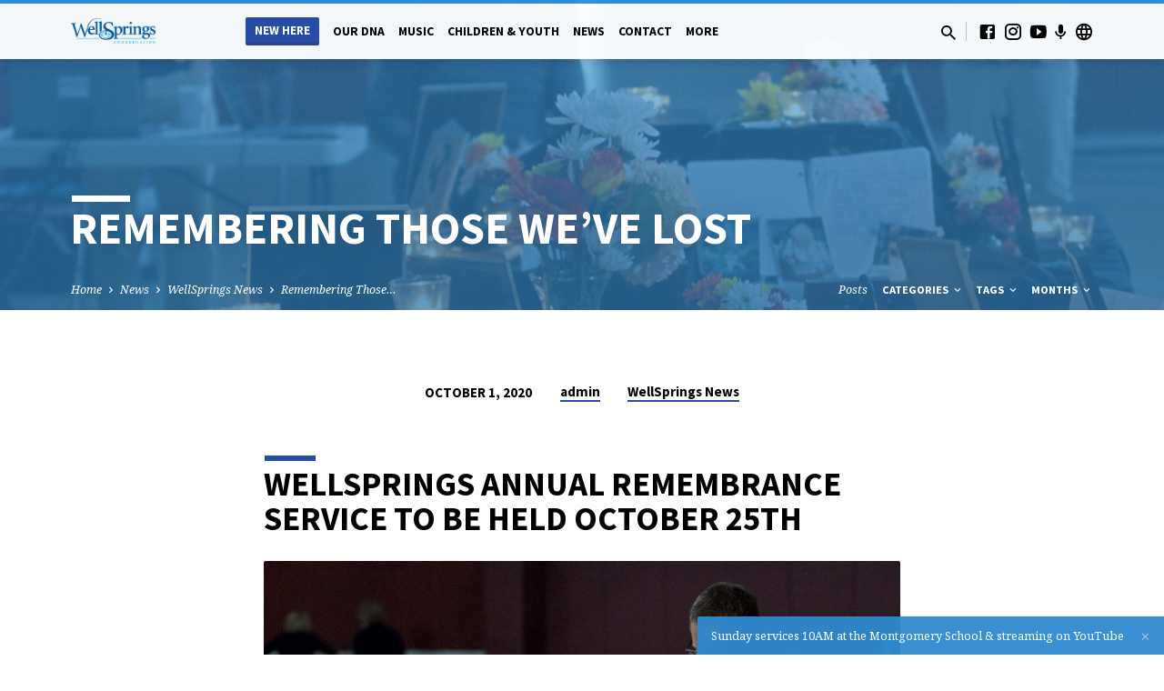

--- FILE ---
content_type: text/html; charset=UTF-8
request_url: https://www.wellspringsuu.org/new/remembering-those-weve-lost/
body_size: 12738
content:
<!DOCTYPE html>
<html class="no-js" lang="en-US">
<head>
<meta charset="UTF-8" />
<meta name="viewport" content="width=device-width, initial-scale=1">
<link rel="profile" href="https://gmpg.org/xfn/11">
<title>Remembering Those We&#8217;ve Lost &#8211; Wellsprings Congregation</title>
<meta name='robots' content='max-image-preview:large' />
	<style>img:is([sizes="auto" i], [sizes^="auto," i]) { contain-intrinsic-size: 3000px 1500px }</style>
	<link rel='dns-prefetch' href='//fonts.googleapis.com' />
<link rel="alternate" type="application/rss+xml" title="Wellsprings Congregation &raquo; Feed" href="https://www.wellspringsuu.org/new/feed/" />
<link rel="alternate" type="application/rss+xml" title="Wellsprings Congregation &raquo; Comments Feed" href="https://www.wellspringsuu.org/new/comments/feed/" />
<link rel="alternate" type="application/rss+xml" title="Wellsprings Congregation &raquo; Remembering Those We&#8217;ve Lost Comments Feed" href="https://www.wellspringsuu.org/new/remembering-those-weve-lost/feed/" />
<script type="text/javascript">
/* <![CDATA[ */
window._wpemojiSettings = {"baseUrl":"https:\/\/s.w.org\/images\/core\/emoji\/16.0.1\/72x72\/","ext":".png","svgUrl":"https:\/\/s.w.org\/images\/core\/emoji\/16.0.1\/svg\/","svgExt":".svg","source":{"concatemoji":"https:\/\/www.wellspringsuu.org\/new\/wp-includes\/js\/wp-emoji-release.min.js?ver=35e01e33ca4062a9e0ad171b96e4d532"}};
/*! This file is auto-generated */
!function(s,n){var o,i,e;function c(e){try{var t={supportTests:e,timestamp:(new Date).valueOf()};sessionStorage.setItem(o,JSON.stringify(t))}catch(e){}}function p(e,t,n){e.clearRect(0,0,e.canvas.width,e.canvas.height),e.fillText(t,0,0);var t=new Uint32Array(e.getImageData(0,0,e.canvas.width,e.canvas.height).data),a=(e.clearRect(0,0,e.canvas.width,e.canvas.height),e.fillText(n,0,0),new Uint32Array(e.getImageData(0,0,e.canvas.width,e.canvas.height).data));return t.every(function(e,t){return e===a[t]})}function u(e,t){e.clearRect(0,0,e.canvas.width,e.canvas.height),e.fillText(t,0,0);for(var n=e.getImageData(16,16,1,1),a=0;a<n.data.length;a++)if(0!==n.data[a])return!1;return!0}function f(e,t,n,a){switch(t){case"flag":return n(e,"\ud83c\udff3\ufe0f\u200d\u26a7\ufe0f","\ud83c\udff3\ufe0f\u200b\u26a7\ufe0f")?!1:!n(e,"\ud83c\udde8\ud83c\uddf6","\ud83c\udde8\u200b\ud83c\uddf6")&&!n(e,"\ud83c\udff4\udb40\udc67\udb40\udc62\udb40\udc65\udb40\udc6e\udb40\udc67\udb40\udc7f","\ud83c\udff4\u200b\udb40\udc67\u200b\udb40\udc62\u200b\udb40\udc65\u200b\udb40\udc6e\u200b\udb40\udc67\u200b\udb40\udc7f");case"emoji":return!a(e,"\ud83e\udedf")}return!1}function g(e,t,n,a){var r="undefined"!=typeof WorkerGlobalScope&&self instanceof WorkerGlobalScope?new OffscreenCanvas(300,150):s.createElement("canvas"),o=r.getContext("2d",{willReadFrequently:!0}),i=(o.textBaseline="top",o.font="600 32px Arial",{});return e.forEach(function(e){i[e]=t(o,e,n,a)}),i}function t(e){var t=s.createElement("script");t.src=e,t.defer=!0,s.head.appendChild(t)}"undefined"!=typeof Promise&&(o="wpEmojiSettingsSupports",i=["flag","emoji"],n.supports={everything:!0,everythingExceptFlag:!0},e=new Promise(function(e){s.addEventListener("DOMContentLoaded",e,{once:!0})}),new Promise(function(t){var n=function(){try{var e=JSON.parse(sessionStorage.getItem(o));if("object"==typeof e&&"number"==typeof e.timestamp&&(new Date).valueOf()<e.timestamp+604800&&"object"==typeof e.supportTests)return e.supportTests}catch(e){}return null}();if(!n){if("undefined"!=typeof Worker&&"undefined"!=typeof OffscreenCanvas&&"undefined"!=typeof URL&&URL.createObjectURL&&"undefined"!=typeof Blob)try{var e="postMessage("+g.toString()+"("+[JSON.stringify(i),f.toString(),p.toString(),u.toString()].join(",")+"));",a=new Blob([e],{type:"text/javascript"}),r=new Worker(URL.createObjectURL(a),{name:"wpTestEmojiSupports"});return void(r.onmessage=function(e){c(n=e.data),r.terminate(),t(n)})}catch(e){}c(n=g(i,f,p,u))}t(n)}).then(function(e){for(var t in e)n.supports[t]=e[t],n.supports.everything=n.supports.everything&&n.supports[t],"flag"!==t&&(n.supports.everythingExceptFlag=n.supports.everythingExceptFlag&&n.supports[t]);n.supports.everythingExceptFlag=n.supports.everythingExceptFlag&&!n.supports.flag,n.DOMReady=!1,n.readyCallback=function(){n.DOMReady=!0}}).then(function(){return e}).then(function(){var e;n.supports.everything||(n.readyCallback(),(e=n.source||{}).concatemoji?t(e.concatemoji):e.wpemoji&&e.twemoji&&(t(e.twemoji),t(e.wpemoji)))}))}((window,document),window._wpemojiSettings);
/* ]]> */
</script>
<style id='wp-emoji-styles-inline-css' type='text/css'>

	img.wp-smiley, img.emoji {
		display: inline !important;
		border: none !important;
		box-shadow: none !important;
		height: 1em !important;
		width: 1em !important;
		margin: 0 0.07em !important;
		vertical-align: -0.1em !important;
		background: none !important;
		padding: 0 !important;
	}
</style>
<link rel='stylesheet' id='wp-block-library-css' href='https://www.wellspringsuu.org/new/wp-includes/css/dist/block-library/style.min.css?ver=35e01e33ca4062a9e0ad171b96e4d532' type='text/css' media='all' />
<style id='classic-theme-styles-inline-css' type='text/css'>
/*! This file is auto-generated */
.wp-block-button__link{color:#fff;background-color:#32373c;border-radius:9999px;box-shadow:none;text-decoration:none;padding:calc(.667em + 2px) calc(1.333em + 2px);font-size:1.125em}.wp-block-file__button{background:#32373c;color:#fff;text-decoration:none}
</style>
<link rel='stylesheet' id='coblocks-frontend-css' href='https://www.wellspringsuu.org/new/wp-content/plugins/coblocks/dist/style-coblocks-1.css?ver=3.1.16' type='text/css' media='all' />
<link rel='stylesheet' id='coblocks-extensions-css' href='https://www.wellspringsuu.org/new/wp-content/plugins/coblocks/dist/style-coblocks-extensions.css?ver=3.1.16' type='text/css' media='all' />
<link rel='stylesheet' id='coblocks-animation-css' href='https://www.wellspringsuu.org/new/wp-content/plugins/coblocks/dist/style-coblocks-animation.css?ver=2677611078ee87eb3b1c' type='text/css' media='all' />
<link rel='stylesheet' id='font-awesome-css' href='https://www.wellspringsuu.org/new/wp-content/plugins/contact-widgets/assets/css/font-awesome.min.css?ver=4.7.0' type='text/css' media='all' />
<style id='global-styles-inline-css' type='text/css'>
:root{--wp--preset--aspect-ratio--square: 1;--wp--preset--aspect-ratio--4-3: 4/3;--wp--preset--aspect-ratio--3-4: 3/4;--wp--preset--aspect-ratio--3-2: 3/2;--wp--preset--aspect-ratio--2-3: 2/3;--wp--preset--aspect-ratio--16-9: 16/9;--wp--preset--aspect-ratio--9-16: 9/16;--wp--preset--color--black: #000000;--wp--preset--color--cyan-bluish-gray: #abb8c3;--wp--preset--color--white: #fff;--wp--preset--color--pale-pink: #f78da7;--wp--preset--color--vivid-red: #cf2e2e;--wp--preset--color--luminous-vivid-orange: #ff6900;--wp--preset--color--luminous-vivid-amber: #fcb900;--wp--preset--color--light-green-cyan: #7bdcb5;--wp--preset--color--vivid-green-cyan: #00d084;--wp--preset--color--pale-cyan-blue: #8ed1fc;--wp--preset--color--vivid-cyan-blue: #0693e3;--wp--preset--color--vivid-purple: #9b51e0;--wp--preset--color--main: #3395e0;--wp--preset--color--accent: #264ca5;--wp--preset--color--dark: #000;--wp--preset--color--light: #777;--wp--preset--color--light-bg: #f5f5f5;--wp--preset--gradient--vivid-cyan-blue-to-vivid-purple: linear-gradient(135deg,rgba(6,147,227,1) 0%,rgb(155,81,224) 100%);--wp--preset--gradient--light-green-cyan-to-vivid-green-cyan: linear-gradient(135deg,rgb(122,220,180) 0%,rgb(0,208,130) 100%);--wp--preset--gradient--luminous-vivid-amber-to-luminous-vivid-orange: linear-gradient(135deg,rgba(252,185,0,1) 0%,rgba(255,105,0,1) 100%);--wp--preset--gradient--luminous-vivid-orange-to-vivid-red: linear-gradient(135deg,rgba(255,105,0,1) 0%,rgb(207,46,46) 100%);--wp--preset--gradient--very-light-gray-to-cyan-bluish-gray: linear-gradient(135deg,rgb(238,238,238) 0%,rgb(169,184,195) 100%);--wp--preset--gradient--cool-to-warm-spectrum: linear-gradient(135deg,rgb(74,234,220) 0%,rgb(151,120,209) 20%,rgb(207,42,186) 40%,rgb(238,44,130) 60%,rgb(251,105,98) 80%,rgb(254,248,76) 100%);--wp--preset--gradient--blush-light-purple: linear-gradient(135deg,rgb(255,206,236) 0%,rgb(152,150,240) 100%);--wp--preset--gradient--blush-bordeaux: linear-gradient(135deg,rgb(254,205,165) 0%,rgb(254,45,45) 50%,rgb(107,0,62) 100%);--wp--preset--gradient--luminous-dusk: linear-gradient(135deg,rgb(255,203,112) 0%,rgb(199,81,192) 50%,rgb(65,88,208) 100%);--wp--preset--gradient--pale-ocean: linear-gradient(135deg,rgb(255,245,203) 0%,rgb(182,227,212) 50%,rgb(51,167,181) 100%);--wp--preset--gradient--electric-grass: linear-gradient(135deg,rgb(202,248,128) 0%,rgb(113,206,126) 100%);--wp--preset--gradient--midnight: linear-gradient(135deg,rgb(2,3,129) 0%,rgb(40,116,252) 100%);--wp--preset--font-size--small: 13px;--wp--preset--font-size--medium: 20px;--wp--preset--font-size--large: 36px;--wp--preset--font-size--x-large: 42px;--wp--preset--spacing--20: 0.44rem;--wp--preset--spacing--30: 0.67rem;--wp--preset--spacing--40: 1rem;--wp--preset--spacing--50: 1.5rem;--wp--preset--spacing--60: 2.25rem;--wp--preset--spacing--70: 3.38rem;--wp--preset--spacing--80: 5.06rem;--wp--preset--shadow--natural: 6px 6px 9px rgba(0, 0, 0, 0.2);--wp--preset--shadow--deep: 12px 12px 50px rgba(0, 0, 0, 0.4);--wp--preset--shadow--sharp: 6px 6px 0px rgba(0, 0, 0, 0.2);--wp--preset--shadow--outlined: 6px 6px 0px -3px rgba(255, 255, 255, 1), 6px 6px rgba(0, 0, 0, 1);--wp--preset--shadow--crisp: 6px 6px 0px rgba(0, 0, 0, 1);}:where(.is-layout-flex){gap: 0.5em;}:where(.is-layout-grid){gap: 0.5em;}body .is-layout-flex{display: flex;}.is-layout-flex{flex-wrap: wrap;align-items: center;}.is-layout-flex > :is(*, div){margin: 0;}body .is-layout-grid{display: grid;}.is-layout-grid > :is(*, div){margin: 0;}:where(.wp-block-columns.is-layout-flex){gap: 2em;}:where(.wp-block-columns.is-layout-grid){gap: 2em;}:where(.wp-block-post-template.is-layout-flex){gap: 1.25em;}:where(.wp-block-post-template.is-layout-grid){gap: 1.25em;}.has-black-color{color: var(--wp--preset--color--black) !important;}.has-cyan-bluish-gray-color{color: var(--wp--preset--color--cyan-bluish-gray) !important;}.has-white-color{color: var(--wp--preset--color--white) !important;}.has-pale-pink-color{color: var(--wp--preset--color--pale-pink) !important;}.has-vivid-red-color{color: var(--wp--preset--color--vivid-red) !important;}.has-luminous-vivid-orange-color{color: var(--wp--preset--color--luminous-vivid-orange) !important;}.has-luminous-vivid-amber-color{color: var(--wp--preset--color--luminous-vivid-amber) !important;}.has-light-green-cyan-color{color: var(--wp--preset--color--light-green-cyan) !important;}.has-vivid-green-cyan-color{color: var(--wp--preset--color--vivid-green-cyan) !important;}.has-pale-cyan-blue-color{color: var(--wp--preset--color--pale-cyan-blue) !important;}.has-vivid-cyan-blue-color{color: var(--wp--preset--color--vivid-cyan-blue) !important;}.has-vivid-purple-color{color: var(--wp--preset--color--vivid-purple) !important;}.has-black-background-color{background-color: var(--wp--preset--color--black) !important;}.has-cyan-bluish-gray-background-color{background-color: var(--wp--preset--color--cyan-bluish-gray) !important;}.has-white-background-color{background-color: var(--wp--preset--color--white) !important;}.has-pale-pink-background-color{background-color: var(--wp--preset--color--pale-pink) !important;}.has-vivid-red-background-color{background-color: var(--wp--preset--color--vivid-red) !important;}.has-luminous-vivid-orange-background-color{background-color: var(--wp--preset--color--luminous-vivid-orange) !important;}.has-luminous-vivid-amber-background-color{background-color: var(--wp--preset--color--luminous-vivid-amber) !important;}.has-light-green-cyan-background-color{background-color: var(--wp--preset--color--light-green-cyan) !important;}.has-vivid-green-cyan-background-color{background-color: var(--wp--preset--color--vivid-green-cyan) !important;}.has-pale-cyan-blue-background-color{background-color: var(--wp--preset--color--pale-cyan-blue) !important;}.has-vivid-cyan-blue-background-color{background-color: var(--wp--preset--color--vivid-cyan-blue) !important;}.has-vivid-purple-background-color{background-color: var(--wp--preset--color--vivid-purple) !important;}.has-black-border-color{border-color: var(--wp--preset--color--black) !important;}.has-cyan-bluish-gray-border-color{border-color: var(--wp--preset--color--cyan-bluish-gray) !important;}.has-white-border-color{border-color: var(--wp--preset--color--white) !important;}.has-pale-pink-border-color{border-color: var(--wp--preset--color--pale-pink) !important;}.has-vivid-red-border-color{border-color: var(--wp--preset--color--vivid-red) !important;}.has-luminous-vivid-orange-border-color{border-color: var(--wp--preset--color--luminous-vivid-orange) !important;}.has-luminous-vivid-amber-border-color{border-color: var(--wp--preset--color--luminous-vivid-amber) !important;}.has-light-green-cyan-border-color{border-color: var(--wp--preset--color--light-green-cyan) !important;}.has-vivid-green-cyan-border-color{border-color: var(--wp--preset--color--vivid-green-cyan) !important;}.has-pale-cyan-blue-border-color{border-color: var(--wp--preset--color--pale-cyan-blue) !important;}.has-vivid-cyan-blue-border-color{border-color: var(--wp--preset--color--vivid-cyan-blue) !important;}.has-vivid-purple-border-color{border-color: var(--wp--preset--color--vivid-purple) !important;}.has-vivid-cyan-blue-to-vivid-purple-gradient-background{background: var(--wp--preset--gradient--vivid-cyan-blue-to-vivid-purple) !important;}.has-light-green-cyan-to-vivid-green-cyan-gradient-background{background: var(--wp--preset--gradient--light-green-cyan-to-vivid-green-cyan) !important;}.has-luminous-vivid-amber-to-luminous-vivid-orange-gradient-background{background: var(--wp--preset--gradient--luminous-vivid-amber-to-luminous-vivid-orange) !important;}.has-luminous-vivid-orange-to-vivid-red-gradient-background{background: var(--wp--preset--gradient--luminous-vivid-orange-to-vivid-red) !important;}.has-very-light-gray-to-cyan-bluish-gray-gradient-background{background: var(--wp--preset--gradient--very-light-gray-to-cyan-bluish-gray) !important;}.has-cool-to-warm-spectrum-gradient-background{background: var(--wp--preset--gradient--cool-to-warm-spectrum) !important;}.has-blush-light-purple-gradient-background{background: var(--wp--preset--gradient--blush-light-purple) !important;}.has-blush-bordeaux-gradient-background{background: var(--wp--preset--gradient--blush-bordeaux) !important;}.has-luminous-dusk-gradient-background{background: var(--wp--preset--gradient--luminous-dusk) !important;}.has-pale-ocean-gradient-background{background: var(--wp--preset--gradient--pale-ocean) !important;}.has-electric-grass-gradient-background{background: var(--wp--preset--gradient--electric-grass) !important;}.has-midnight-gradient-background{background: var(--wp--preset--gradient--midnight) !important;}.has-small-font-size{font-size: var(--wp--preset--font-size--small) !important;}.has-medium-font-size{font-size: var(--wp--preset--font-size--medium) !important;}.has-large-font-size{font-size: var(--wp--preset--font-size--large) !important;}.has-x-large-font-size{font-size: var(--wp--preset--font-size--x-large) !important;}
:where(.wp-block-post-template.is-layout-flex){gap: 1.25em;}:where(.wp-block-post-template.is-layout-grid){gap: 1.25em;}
:where(.wp-block-columns.is-layout-flex){gap: 2em;}:where(.wp-block-columns.is-layout-grid){gap: 2em;}
:root :where(.wp-block-pullquote){font-size: 1.5em;line-height: 1.6;}
</style>
<link rel='stylesheet' id='ctct_form_styles-css' href='https://www.wellspringsuu.org/new/wp-content/plugins/constant-contact-forms/assets/css/style.css?ver=2.15.2' type='text/css' media='all' />
<link rel='stylesheet' id='wp-components-css' href='https://www.wellspringsuu.org/new/wp-includes/css/dist/components/style.min.css?ver=35e01e33ca4062a9e0ad171b96e4d532' type='text/css' media='all' />
<link rel='stylesheet' id='godaddy-styles-css' href='https://www.wellspringsuu.org/new/wp-content/plugins/coblocks/includes/Dependencies/GoDaddy/Styles/build/latest.css?ver=2.0.2' type='text/css' media='all' />
<link rel='stylesheet' id='saved-google-fonts-css' href='//fonts.googleapis.com/css?family=Source+Sans+Pro:300,400,600,700,300italic,400italic,600italic,700italic%7CNoto+Serif:400,700,400italic,700italic' type='text/css' media='all' />
<link rel='stylesheet' id='materialdesignicons-css' href='https://www.wellspringsuu.org/new/wp-content/themes/saved/css/materialdesignicons.min.css?ver=2.2.1' type='text/css' media='all' />
<link rel='stylesheet' id='saved-style-css' href='https://www.wellspringsuu.org/new/wp-content/themes/saved/style.css?ver=2.2.1' type='text/css' media='all' />
<script type="text/javascript" id="jquery-core-js-extra">
/* <![CDATA[ */
var appp_ajax_login = {"processing":"Logging in....","required":"Fields are required","error":"Error Logging in"};
/* ]]> */
</script>
<script type="text/javascript" src="https://www.wellspringsuu.org/new/wp-includes/js/jquery/jquery.min.js?ver=3.7.1" id="jquery-core-js"></script>
<script type="text/javascript" src="https://www.wellspringsuu.org/new/wp-includes/js/jquery/jquery-migrate.min.js?ver=3.4.1" id="jquery-migrate-js"></script>
<script type="text/javascript" id="ctfw-ie-unsupported-js-extra">
/* <![CDATA[ */
var ctfw_ie_unsupported = {"default_version":"7","min_version":"5","max_version":"9","version":"9","message":"You are using an outdated version of Internet Explorer. Please upgrade your browser to use this site.","redirect_url":"https:\/\/browsehappy.com\/"};
/* ]]> */
</script>
<script type="text/javascript" src="https://www.wellspringsuu.org/new/wp-content/themes/saved/framework/js/ie-unsupported.js?ver=2.2.1" id="ctfw-ie-unsupported-js"></script>
<script type="text/javascript" src="https://www.wellspringsuu.org/new/wp-content/themes/saved/framework/js/jquery.fitvids.js?ver=2.2.1" id="fitvids-js"></script>
<script type="text/javascript" id="ctfw-responsive-embeds-js-extra">
/* <![CDATA[ */
var ctfw_responsive_embeds = {"wp_responsive_embeds":"1"};
/* ]]> */
</script>
<script type="text/javascript" src="https://www.wellspringsuu.org/new/wp-content/themes/saved/framework/js/responsive-embeds.js?ver=2.2.1" id="ctfw-responsive-embeds-js"></script>
<script type="text/javascript" src="https://www.wellspringsuu.org/new/wp-content/themes/saved/js/lib/superfish.modified.js?ver=2.2.1" id="superfish-js"></script>
<script type="text/javascript" src="https://www.wellspringsuu.org/new/wp-content/themes/saved/js/lib/supersubs.js?ver=2.2.1" id="supersubs-js"></script>
<script type="text/javascript" src="https://www.wellspringsuu.org/new/wp-content/themes/saved/js/lib/jquery.meanmenu.modified.js?ver=2.2.1" id="jquery-meanmenu-js"></script>
<script type="text/javascript" src="https://www.wellspringsuu.org/new/wp-content/themes/saved/js/lib/js.cookie.min.js?ver=2.2.1" id="js-cookie-js"></script>
<script type="text/javascript" src="https://www.wellspringsuu.org/new/wp-content/themes/saved/js/lib/jquery.waitforimages.min.js?ver=2.2.1" id="jquery-waitforimages-js"></script>
<script type="text/javascript" src="https://www.wellspringsuu.org/new/wp-content/themes/saved/js/lib/jquery.smooth-scroll.min.js?ver=2.2.1" id="jquery-smooth-scroll-js"></script>
<script type="text/javascript" src="https://www.wellspringsuu.org/new/wp-content/themes/saved/js/lib/jquery.dropdown.min.js?ver=2.2.1" id="jquery-dropdown-js"></script>
<script type="text/javascript" src="https://www.wellspringsuu.org/new/wp-content/themes/saved/js/lib/jquery.matchHeight-min.js?ver=2.2.1" id="jquery-matchHeight-js"></script>
<script type="text/javascript" src="https://www.wellspringsuu.org/new/wp-content/themes/saved/js/lib/scrollreveal.min.js?ver=2.2.1" id="scrollreveal-js"></script>
<script type="text/javascript" id="saved-main-js-extra">
/* <![CDATA[ */
var saved_main = {"site_path":"\/new\/","home_url":"https:\/\/www.wellspringsuu.org\/new","theme_url":"https:\/\/www.wellspringsuu.org\/new\/wp-content\/themes\/saved","is_ssl":"1","mobile_menu_close":"saved-icon saved-icon-mobile-menu-close mdi mdi-close","scroll_animations":"1","comment_name_required":"","comment_email_required":"","comment_name_error_required":"Required","comment_email_error_required":"Required","comment_email_error_invalid":"Invalid Email","comment_url_error_invalid":"Invalid URL","comment_message_error_required":"Comment Required"};
/* ]]> */
</script>
<script type="text/javascript" src="https://www.wellspringsuu.org/new/wp-content/themes/saved/js/main.js?ver=2.2.1" id="saved-main-js"></script>
<script type="text/javascript" src="https://www.wellspringsuu.org/new/wp-content/plugins/apppresser/js/no-app.js?ver=4.5.2" id="appp-no-app-js"></script>
<link rel="https://api.w.org/" href="https://www.wellspringsuu.org/new/wp-json/" /><link rel="alternate" title="JSON" type="application/json" href="https://www.wellspringsuu.org/new/wp-json/wp/v2/posts/4274" /><link rel="EditURI" type="application/rsd+xml" title="RSD" href="https://www.wellspringsuu.org/new/xmlrpc.php?rsd" />
<link rel="canonical" href="https://www.wellspringsuu.org/new/remembering-those-weve-lost/" />
<link rel="alternate" title="oEmbed (JSON)" type="application/json+oembed" href="https://www.wellspringsuu.org/new/wp-json/oembed/1.0/embed?url=https%3A%2F%2Fwww.wellspringsuu.org%2Fnew%2Fremembering-those-weve-lost%2F" />
<link rel="alternate" title="oEmbed (XML)" type="text/xml+oembed" href="https://www.wellspringsuu.org/new/wp-json/oembed/1.0/embed?url=https%3A%2F%2Fwww.wellspringsuu.org%2Fnew%2Fremembering-those-weve-lost%2F&#038;format=xml" />

<style type="text/css">.has-main-background-color,p.has-main-background-color { background-color: #3395e0; }.has-main-color,p.has-main-color { color: #3395e0; }.has-accent-background-color,p.has-accent-background-color { background-color: #264ca5; }.has-accent-color,p.has-accent-color { color: #264ca5; }.has-dark-background-color,p.has-dark-background-color { background-color: #000; }.has-dark-color,p.has-dark-color { color: #000; }.has-light-background-color,p.has-light-background-color { background-color: #777; }.has-light-color,p.has-light-color { color: #777; }.has-light-bg-background-color,p.has-light-bg-background-color { background-color: #f5f5f5; }.has-light-bg-color,p.has-light-bg-color { color: #f5f5f5; }.has-white-background-color,p.has-white-background-color { background-color: #fff; }.has-white-color,p.has-white-color { color: #fff; }</style>

<style type="text/css">
#saved-logo-text {
	font-family: 'Source Sans Pro', Arial, Helvetica, sans-serif;
}

.saved-entry-content h1, .saved-entry-content h2, .saved-entry-content h3, .saved-entry-content h4, .saved-entry-content h5, .saved-entry-content h6, .saved-entry-content .saved-h1, .saved-entry-content .saved-h2, .saved-entry-content .saved-h3, .saved-entry-content .saved-h4, .saved-entry-content .saved-h5, .saved-entry-content .saved-h6, .saved-widget .saved-entry-compact-header h3, .mce-content-body h1, .mce-content-body h2, .mce-content-body h3, .mce-content-body h4, .mce-content-body h5, .mce-content-body h6, .textwidget h1, .textwidget h2, .textwidget h3, .textwidget h4, .textwidget h5, .textwidget h6, .saved-bg-section-content h1, .saved-bg-section-content h2, #saved-banner-title div, .saved-widget-title, .saved-caption-image-title, #saved-comments-title, #reply-title, .saved-nav-block-title, .has-drop-cap:not(:focus):first-letter, .saved-entry-content h1, .saved-entry-content h2, .saved-entry-content h3, .saved-entry-content h4, .saved-entry-content h5, .saved-entry-content h6, .saved-entry-content .saved-h1, .saved-entry-content .saved-h2, .saved-entry-content .saved-h3, .saved-entry-content .saved-h4, .saved-entry-content .saved-h5, .saved-entry-content .saved-h6, .mce-content-body h1, .mce-content-body h2, .mce-content-body h3, .mce-content-body h4, .mce-content-body h5, .mce-content-body h6 {
	font-family: 'Source Sans Pro', Arial, Helvetica, sans-serif;
}

#saved-header-menu-content, .mean-container .mean-nav, #saved-header-bottom, .jq-dropdown, #saved-footer-menu, .saved-pagination, .saved-comment-title, .wp-block-latest-comments__comment-author, .saved-entry-full-content a:not(.saved-icon), .saved-entry-full-meta a:not(.saved-icon), .saved-entry-full-footer a, .saved-comment-content a, .saved-map-section a, #respond a, .textwidget a, .widget_ctfw-giving a, .widget_mc4wp_form_widget a, .saved-entry-full-meta-second-line a, #saved-map-section-date .saved-map-section-item-note a, .widget_rss li a, .saved-entry-short-title, .saved-entry-short-title a, .saved-colored-section-title, .saved-entry-compact-right h3, .saved-entry-compact-right h3 a, .saved-sticky-item, .saved-bg-section-text a, .saved-image-section-text a, #saved-sticky-content-custom-content a, .mce-content-body a, .saved-nav-left-right a, select, .saved-button, .saved-buttons-list a, .saved-menu-button > a, input[type=submit], .widget_tag_cloud a, .wp-block-file .wp-block-file__button, .widget_categories > ul, .widget_ctfw-categories > ul, .widget_ctfw-archives > ul, .widget_ctfw-galleries > ul, .widget_recent_entries > ul, .widget_archive > ul, .widget_meta > ul, .widget_pages > ul, .widget_links > ul, .widget_nav_menu ul.menu, .widget_calendar #wp-calendar nav span, .wp-block-calendar #wp-calendar nav span, .saved-entry-compact-image time, .saved-entry-short-label, .saved-colored-section-label, .saved-sticky-item-date, #saved-map-section-address, .saved-entry-full-date, .saved-entry-full-meta-bold, #saved-map-section-date .saved-map-section-item-text, .widget_calendar #wp-calendar caption, .widget_calendar #wp-calendar th, .saved-calendar-table-header-content, .wp-block-calendar #wp-calendar caption, .wp-block-calendar #wp-calendar th, dt, .saved-entry-content th, .mce-content-body th, blockquote cite, #respond label:not(.error):not([for=wp-comment-cookies-consent]), .wp-block-table tr:first-of-type strong, .wp-block-search__label {
	font-family: 'Source Sans Pro', Arial, Helvetica, sans-serif;
}

body, #cancel-comment-reply-link, .saved-entry-short-meta a:not(.saved-icon), .saved-entry-content-short a, .ctfw-breadcrumbs, .saved-caption-image-description, .saved-entry-full-meta-second-line, #saved-header-archives-section-name, .saved-comment-title span, #saved-calendar-title-category, #saved-header-search-mobile input[type=text], .saved-entry-full-content .saved-sermon-index-list li li a:not(.saved-icon), pre.wp-block-verse {
	font-family: 'Noto Serif', Georgia, 'Bitstream Vera Serif', 'Times New Roman', Times, serif;
}

 {
	background-color: #3395e0;
}

.saved-color-main-bg, .sf-menu ul, .saved-calendar-table-header, .saved-calendar-table-top, .saved-calendar-table-header-row, .mean-container .mean-nav, .jq-dropdown .jq-dropdown-menu, .jq-dropdown .jq-dropdown-panel, .tooltipster-sidetip.saved-tooltipster .tooltipster-box, .saved-entry-compact-image time, .saved-entry-short-label, #saved-sticky, .has-main-background-color, p.has-main-background-color {
	background-color: rgba(51, 149, 224, 0.95);
}

.saved-calendar-table-header {
	border-color: #3395e0 !important;
}

#saved-header-top.saved-header-has-line, .saved-calendar-table-header {
	border-color: rgba(51, 149, 224, 0.95);
}

#saved-logo-text, #saved-logo-text a, .mean-container .mean-nav ul li a.mean-expand, .has-main-color, p.has-main-color {
	color: #3395e0 !important;
}

a, a:hover, #saved-header-menu-content > li:hover > a, #saved-map-section-list a:hover, #saved-header-search a:hover, #saved-header-search-opened .saved-search-button, #saved-header-icons a:hover, .saved-entry-short-icons .saved-icon:hover, .saved-entry-compact-icons .saved-icon:hover, .saved-entry-full-meta a:hover, #saved-calendar-remove-category a:hover, #saved-calendar-header-right a, .mean-container .saved-icon-mobile-menu-close, #saved-map-section-marker .saved-icon, .saved-entry-full-content .saved-entry-short-meta a:hover, .saved-entry-full-meta > li a.mdi:hover, .widget_search .saved-search-button:hover, #respond a:hover {
	color: #264ca5;
}

.saved-entry-content a:hover:not(.saved-button):not(.wp-block-file__button), .saved-entry-compact-right a:hover, .saved-entry-full-meta a:hover, .saved-button.saved-button-light:hover, .saved-buttons-list a.saved-button-light:hover, .saved-button:hover, .saved-buttons-list a:hover, input[type=submit]:hover, .widget_tag_cloud a:hover, .saved-nav-left-right a:hover, .wp-block-file .wp-block-file__button:hover, .has-accent-color, p.has-accent-color {
	color: #264ca5 !important;
}

.saved-entry-short-title a, .saved-entry-compact-right h3 a, .saved-entry-full-content a:not(.saved-button):not(.saved-button-light):not(.wp-block-file__button), .saved-entry-full-meta a:not(.saved-button), .saved-entry-full-footer a:not(.saved-button), .saved-comments a:not(.saved-button), .saved-map-section a:not(.saved-button), #respond a:not(.saved-button), .saved-compact-content a:not(.saved-button), .textwidget a:not(.saved-button), .widget_ctfw-giving a, .widget_mc4wp_form_widget a, .saved-image-section-text a, .mce-content-body a, .saved-entry-content h1::before, .saved-entry-content h2::before, .saved-entry-content h3::before, .saved-entry-content h4::before, .saved-entry-content h5::before, .saved-entry-content h6::before, .saved-entry-content .saved-h1::before, .saved-entry-content .saved-h2::before, .saved-entry-content .saved-h3::before, .saved-entry-content .saved-h4::before, .saved-entry-content .saved-h5::before, .saved-entry-content .saved-h6::before, .mce-content-body h1::before, .mce-content-body h2::before, .mce-content-body h3::before, .mce-content-body h4::before, .mce-content-body h5::before, .mce-content-body h6::before, .saved-widget-title::before, #saved-comments-title::before, #reply-title::before, .saved-nav-block-title::before, .saved-entry-full-meta-label::before, dt::before, .saved-entry-content th::before, .mce-content-body th::before, #saved-map-section-address::before, #saved-header-search input[type=text]:focus, input:focus, textarea:focus {
	border-color: #264ca5;
}

 {
	border-left-color: #264ca5;
}

.saved-button, .saved-buttons-list a, .saved-menu-button > a, input[type=submit], .widget_tag_cloud a, .saved-nav-left-right a, .wp-block-file .wp-block-file__button, .has-accent-background-color, p.has-accent-background-color {
	background-color: #264ca5;
}
</style>
<script type="text/javascript">

jQuery( 'html' )
 	.removeClass( 'no-js' )
 	.addClass( 'js' );

</script>
<link rel="icon" href="https://www.wellspringsuu.org/new/wp-content/uploads/2019/12/cropped-WSlogo-150x150.png" sizes="32x32" />
<link rel="icon" href="https://www.wellspringsuu.org/new/wp-content/uploads/2019/12/cropped-WSlogo-300x300.png" sizes="192x192" />
<link rel="apple-touch-icon" href="https://www.wellspringsuu.org/new/wp-content/uploads/2019/12/cropped-WSlogo-300x300.png" />
<meta name="msapplication-TileImage" content="https://www.wellspringsuu.org/new/wp-content/uploads/2019/12/cropped-WSlogo-300x300.png" />
</head>
<body data-rsssl=1 class="wp-singular post-template-default single single-post postid-4274 single-format-standard wp-embed-responsive wp-theme-saved ctct-saved ctfw-no-loop-multiple saved-logo-font-source-sans-pro saved-heading-font-source-sans-pro saved-nav-font-source-sans-pro saved-body-font-noto-serif saved-has-logo-image saved-has-uppercase saved-has-heading-accents saved-content-width-700">

<header id="saved-header">

	
<div id="saved-header-top" class="saved-header-has-line saved-header-has-search saved-header-has-icons">

	<div>

		<div id="saved-header-top-bg"></div>

		<div id="saved-header-top-container" class="saved-centered-large">

			<div id="saved-header-top-inner">

				
<div id="saved-logo">

	<div id="saved-logo-content">

		
			
			<div id="saved-logo-image">

				<a href="https://www.wellspringsuu.org/new/" style="max-width:95px;max-height:30px">

					<img src="https://www.wellspringsuu.org/new/wp-content/uploads/2019/10/WellSprings-Logo-from-Original-EPS-01.png" alt="Wellsprings Congregation" id="saved-logo-regular" width="95" height="30">

					
				</a>

			</div>

		
	</div>

</div>

				<nav id="saved-header-menu">

					<div id="saved-header-menu-inner">

						<ul id="saved-header-menu-content" class="sf-menu"><li id="menu-item-2711" class="saved-menu-button menu-item menu-item-type-post_type menu-item-object-page menu-item-has-children menu-item-2711"><a href="https://www.wellspringsuu.org/new/new-here/">New Here</a>
<ul class="sub-menu">
	<li id="menu-item-2716" class="menu-item menu-item-type-post_type menu-item-object-page menu-item-2716"><a href="https://www.wellspringsuu.org/new/new-here/about-2/">About Us</a></li>
	<li id="menu-item-2638" class="menu-item menu-item-type-post_type menu-item-object-page menu-item-2638"><a href="https://www.wellspringsuu.org/new/new-here/sunday-services/">Sunday Services</a></li>
	<li id="menu-item-2718" class="menu-item menu-item-type-post_type menu-item-object-page menu-item-2718"><a href="https://www.wellspringsuu.org/new/new-here/what-to-expect/">What to Expect</a></li>
	<li id="menu-item-2791" class="menu-item menu-item-type-post_type menu-item-object-page menu-item-2791"><a href="https://www.wellspringsuu.org/new/new-here/beliefs/">What We Believe</a></li>
	<li id="menu-item-3352" class="menu-item menu-item-type-custom menu-item-object-custom menu-item-3352"><a href="https://www.wellspringsuu.org/new/new-here/meet-our-team/">Meet Our Team</a></li>
	<li id="menu-item-5786" class="menu-item menu-item-type-post_type menu-item-object-page menu-item-5786"><a href="https://www.wellspringsuu.org/new/?page_id=4774">New Member Information</a></li>
</ul>
</li>
<li id="menu-item-237" class="menu-item menu-item-type-post_type menu-item-object-page menu-item-237"><a href="https://www.wellspringsuu.org/new/new-here/beliefs/">Our DNA</a></li>
<li id="menu-item-2590" class="menu-item menu-item-type-post_type menu-item-object-page menu-item-2590"><a href="https://www.wellspringsuu.org/new/music/">Music</a></li>
<li id="menu-item-167" class="menu-item menu-item-type-post_type menu-item-object-page menu-item-167"><a href="https://www.wellspringsuu.org/new/youth/">Children &#038; Youth</a></li>
<li id="menu-item-166" class="menu-item menu-item-type-post_type menu-item-object-page current_page_parent menu-item-166"><a href="https://www.wellspringsuu.org/new/news/">News</a></li>
<li id="menu-item-171" class="menu-item menu-item-type-post_type menu-item-object-page menu-item-171"><a href="https://www.wellspringsuu.org/new/contact/">Contact</a></li>
<li id="menu-item-2712" class="menu-item menu-item-type-post_type menu-item-object-page menu-item-has-children menu-item-2712"><a href="https://www.wellspringsuu.org/new/more/">More</a>
<ul class="sub-menu">
	<li id="menu-item-8996" class="menu-item menu-item-type-post_type menu-item-object-page menu-item-8996"><a href="https://www.wellspringsuu.org/new/more/connection-hub/">Connection Hub</a></li>
	<li id="menu-item-2719" class="menu-item menu-item-type-post_type menu-item-object-page menu-item-2719"><a href="https://www.wellspringsuu.org/new/more/events-calendar/">Calendar</a></li>
	<li id="menu-item-3085" class="menu-item menu-item-type-post_type menu-item-object-page menu-item-3085"><a href="https://www.wellspringsuu.org/new/more/connect/">Get Connected</a></li>
	<li id="menu-item-3543" class="menu-item menu-item-type-custom menu-item-object-custom menu-item-3543"><a href="https://www.youtube.com/@WellSpringsCongregation">Watch Online</a></li>
	<li id="menu-item-2586" class="menu-item menu-item-type-post_type menu-item-object-page menu-item-2586"><a href="https://www.wellspringsuu.org/new/more/ministries/">Ministries &#038; Teams</a></li>
	<li id="menu-item-2989" class="menu-item menu-item-type-post_type menu-item-object-page menu-item-2989"><a href="https://www.wellspringsuu.org/new/more/giving/">Support WellSprings</a></li>
</ul>
</li>
</ul>
					</div>

				</nav>

				
					<div id="saved-header-search" role="search">

						<div id="saved-header-search-opened">

							
<div class="saved-search-form">

	<form method="get" action="https://www.wellspringsuu.org/new/">

		<label class="screen-reader-text">Search</label>

		<div class="saved-search-field">
			<input type="text" name="s" aria-label="Search">
		</div>

				<a href="#" onClick="jQuery( this ).parent( 'form' ).trigger('submit'); return false;" class="saved-search-button saved-icon saved-icon-search-button mdi mdi-magnify" title="Search"></a>

	</form>

</div>

							<a href="#" id="saved-header-search-close" class="saved-icon saved-icon-search-cancel mdi mdi-close" title="Close Search"></a>

						</div>

						<div id="saved-header-search-closed">
							<a href="#" id="saved-header-search-open" class="saved-icon saved-icon-search-button mdi mdi-magnify" title="Open Search"></a>
						</div>

					</div>

				
				
					<div id="saved-header-icons-divider">
						<div id="saved-header-icons-divider-line"></div>
					</div>

				
				
					<div id="saved-header-icons">
						<ul class="saved-list-icons">
	<li><a href="https://www.facebook.com/WellSpringsCongregation/" class="mdi mdi-facebook-box" title="Facebook" target="_blank" rel="noopener noreferrer"></a></li>
	<li><a href="https://www.instagram.com/wellspringscongregation/?hl=en" class="mdi mdi-instagram" title="Instagram" target="_blank" rel="noopener noreferrer"></a></li>
	<li><a href="https://www.youtube.com/channel/UCf2z6XN1T7XNmz9BjUyh_ag" class="mdi mdi-youtube-play" title="YouTube" target="_blank" rel="noopener noreferrer"></a></li>
	<li><a href="https://podcasts.apple.com/us/podcast/wellsprings-congregation/id214241746" class="mdi mdi-microphone" title="Podcast" target="_blank" rel="noopener noreferrer"></a></li>
	<li><a href="https://onrealm.org/wellsprings/" class="mdi mdi-web" title="onrealm.org" target="_blank" rel="noopener noreferrer"></a></li>
</ul>					</div>

				
				<div id="saved-header-mobile-menu"></div>

			</div>

		</div>

	</div>

</div>

	
<div id="saved-banner" class="saved-color-main-bg saved-banner-title-length-30 saved-has-header-image saved-has-header-title saved-has-breadcrumbs saved-has-header-archives saved-has-header-bottom">

	
		<div id="saved-banner-image" style="opacity: 0.4; background-image: url(https://www.wellspringsuu.org/new/wp-content/uploads/2020/10/20191020_d7000_337-1600x400.jpg);">

			<div id="saved-banner-image-brightness" style="opacity: 0.1;"></div>

			<div class="saved-banner-image-gradient"></div>

		</div>

	
	<div id="saved-banner-inner" class="saved-centered-large">

		
		<div id="saved-banner-title">
						<div class="saved-h1">Remembering Those We&#8217;ve Lost</div>
		</div>

	</div>

	
		<div id="saved-header-bottom">

			<div id="saved-header-bottom-inner" class="saved-centered-large saved-clearfix">

				<div class="ctfw-breadcrumbs"><a href="https://www.wellspringsuu.org/new/">Home</a> <span class="saved-breadcrumb-separator saved-icon saved-icon-breadcrumb-separator mdi mdi-chevron-right"></span> <a href="https://www.wellspringsuu.org/new/news/">News</a> <span class="saved-breadcrumb-separator saved-icon saved-icon-breadcrumb-separator mdi mdi-chevron-right"></span> <a href="https://www.wellspringsuu.org/new/category/wellsprings-news/">WellSprings News</a> <span class="saved-breadcrumb-separator saved-icon saved-icon-breadcrumb-separator mdi mdi-chevron-right"></span> <a href="https://www.wellspringsuu.org/new/remembering-those-weve-lost/">Remembering Those&hellip;</a></div>
				
					<ul id="saved-header-archives">

						<li id="saved-header-archives-section-name" class="saved-header-archive-top">

							
															Posts							
						</li>

						
							
								<li class="saved-header-archive-top">

									<a href="#" class="saved-header-archive-top-name">
										Categories										<span class="saved-icon saved-icon-archive-dropdown mdi mdi-chevron-down"></span>
									</a>

									<div id="saved-header-category-dropdown" class="saved-header-archive-dropdown jq-dropdown">

			  							<div class="jq-dropdown-panel">

											<ul class="saved-header-archive-list">

												
													<li>

														<a href="https://www.wellspringsuu.org/new/category/community/" title="Community">Community</a>

																													<span class="saved-header-archive-dropdown-count">62</span>
														
													</li>

												
													<li>

														<a href="https://www.wellspringsuu.org/new/category/ministriesandteams/" title="Ministries &amp; Teams">Ministries &amp; Teams</a>

																													<span class="saved-header-archive-dropdown-count">117</span>
														
													</li>

												
													<li>

														<a href="https://www.wellspringsuu.org/new/category/soulbites/" title="SoulBites">SoulBites</a>

																													<span class="saved-header-archive-dropdown-count">1</span>
														
													</li>

												
													<li>

														<a href="https://www.wellspringsuu.org/new/category/springboards/" title="SpringBoards">SpringBoards</a>

																													<span class="saved-header-archive-dropdown-count">1</span>
														
													</li>

												
													<li>

														<a href="https://www.wellspringsuu.org/new/category/uncategorized/" title="Uncategorized">Uncategorized</a>

																													<span class="saved-header-archive-dropdown-count">3</span>
														
													</li>

												
													<li>

														<a href="https://www.wellspringsuu.org/new/category/wellsprings-news/" title="WellSprings News">WellSprings News</a>

																													<span class="saved-header-archive-dropdown-count">143</span>
														
													</li>

												
												
											</ul>

										</div>

									</div>

								</li>

							
						
							
								<li class="saved-header-archive-top">

									<a href="#" class="saved-header-archive-top-name">
										Tags										<span class="saved-icon saved-icon-archive-dropdown mdi mdi-chevron-down"></span>
									</a>

									<div id="saved-header-post-tag-dropdown" class="saved-header-archive-dropdown jq-dropdown">

			  							<div class="jq-dropdown-panel">

											<ul class="saved-header-archive-list">

												
													<li>

														<a href="https://www.wellspringsuu.org/new/tag/sd/" title="Spiritual Development Ministry">Spiritual Development Ministry</a>

																													<span class="saved-header-archive-dropdown-count">46</span>
														
													</li>

												
													<li>

														<a href="https://www.wellspringsuu.org/new/tag/bot/" title="Board of Trustees">Board of Trustees</a>

																													<span class="saved-header-archive-dropdown-count">43</span>
														
													</li>

												
													<li>

														<a href="https://www.wellspringsuu.org/new/tag/wl/" title="Worship Leaders Team">Worship Leaders Team</a>

																													<span class="saved-header-archive-dropdown-count">38</span>
														
													</li>

												
													<li>

														<a href="https://www.wellspringsuu.org/new/tag/covid-19/" title="Covid-19">Covid-19</a>

																													<span class="saved-header-archive-dropdown-count">37</span>
														
													</li>

												
													<li>

														<a href="https://www.wellspringsuu.org/new/tag/youthspirit/" title="YouthSpirit">YouthSpirit</a>

																													<span class="saved-header-archive-dropdown-count">29</span>
														
													</li>

												
													<li>

														<a href="https://www.wellspringsuu.org/new/tag/staff/" title="Staff Team">Staff Team</a>

																													<span class="saved-header-archive-dropdown-count">27</span>
														
													</li>

												
													<li>

														<a href="https://www.wellspringsuu.org/new/tag/hw/" title="HeartWorks Team">HeartWorks Team</a>

																													<span class="saved-header-archive-dropdown-count">24</span>
														
													</li>

												
													<li>

														<a href="https://www.wellspringsuu.org/new/tag/stewardship-ministry/" title="Stewardship Ministry">Stewardship Ministry</a>

																													<span class="saved-header-archive-dropdown-count">20</span>
														
													</li>

												
													<li>

														<a href="https://www.wellspringsuu.org/new/tag/yb/" title="YouthBridge Ministry">YouthBridge Ministry</a>

																													<span class="saved-header-archive-dropdown-count">19</span>
														
													</li>

												
													<li>

														<a href="https://www.wellspringsuu.org/new/tag/jw/" title="JusticeWorks Team">JusticeWorks Team</a>

																													<span class="saved-header-archive-dropdown-count">16</span>
														
													</li>

												
													<li>

														<a href="https://www.wellspringsuu.org/new/tag/smallgroups/" title="Small Groups Team">Small Groups Team</a>

																													<span class="saved-header-archive-dropdown-count">14</span>
														
													</li>

												
													<li>

														<a href="https://www.wellspringsuu.org/new/tag/bt/" title="Belonging Team">Belonging Team</a>

																													<span class="saved-header-archive-dropdown-count">14</span>
														
													</li>

												
												
											</ul>

										</div>

									</div>

								</li>

							
						
							
								<li class="saved-header-archive-top">

									<a href="#" class="saved-header-archive-top-name">
										Months										<span class="saved-icon saved-icon-archive-dropdown mdi mdi-chevron-down"></span>
									</a>

									<div id="saved-header-months-dropdown" class="saved-header-archive-dropdown jq-dropdown jq-dropdown-anchor-right">

			  							<div class="jq-dropdown-panel">

											<ul class="saved-header-archive-list">

												
													<li>

														<a href="https://www.wellspringsuu.org/new/2026/01/" title="January 2026">January 2026</a>

																													<span class="saved-header-archive-dropdown-count">1</span>
														
													</li>

												
													<li>

														<a href="https://www.wellspringsuu.org/new/2025/12/" title="December 2025">December 2025</a>

																													<span class="saved-header-archive-dropdown-count">1</span>
														
													</li>

												
													<li>

														<a href="https://www.wellspringsuu.org/new/2025/11/" title="November 2025">November 2025</a>

																													<span class="saved-header-archive-dropdown-count">1</span>
														
													</li>

												
													<li>

														<a href="https://www.wellspringsuu.org/new/2025/09/" title="September 2025">September 2025</a>

																													<span class="saved-header-archive-dropdown-count">3</span>
														
													</li>

												
													<li>

														<a href="https://www.wellspringsuu.org/new/2025/08/" title="August 2025">August 2025</a>

																													<span class="saved-header-archive-dropdown-count">1</span>
														
													</li>

												
													<li>

														<a href="https://www.wellspringsuu.org/new/2025/07/" title="July 2025">July 2025</a>

																													<span class="saved-header-archive-dropdown-count">2</span>
														
													</li>

												
													<li>

														<a href="https://www.wellspringsuu.org/new/2025/06/" title="June 2025">June 2025</a>

																													<span class="saved-header-archive-dropdown-count">7</span>
														
													</li>

												
													<li>

														<a href="https://www.wellspringsuu.org/new/2025/05/" title="May 2025">May 2025</a>

																													<span class="saved-header-archive-dropdown-count">1</span>
														
													</li>

												
													<li>

														<a href="https://www.wellspringsuu.org/new/2025/04/" title="April 2025">April 2025</a>

																													<span class="saved-header-archive-dropdown-count">3</span>
														
													</li>

												
													<li>

														<a href="https://www.wellspringsuu.org/new/2025/03/" title="March 2025">March 2025</a>

																													<span class="saved-header-archive-dropdown-count">1</span>
														
													</li>

												
													<li>

														<a href="https://www.wellspringsuu.org/new/2024/12/" title="December 2024">December 2024</a>

																													<span class="saved-header-archive-dropdown-count">2</span>
														
													</li>

												
													<li>

														<a href="https://www.wellspringsuu.org/new/2024/11/" title="November 2024">November 2024</a>

																													<span class="saved-header-archive-dropdown-count">3</span>
														
													</li>

												
												
											</ul>

										</div>

									</div>

								</li>

							
						
					</ul>

				
			</div>

		</div>

	
</div>

</header>

<main id="saved-content">

	<div id="saved-content-inner">

		
		

	
		
			
<article id="post-4274" class="saved-entry-full saved-blog-full post-4274 post type-post status-publish format-standard has-post-thumbnail hentry category-wellsprings-news ctfw-has-image">

	<header class="saved-entry-full-header saved-centered-large">

		
			<h1 id="saved-main-title">
				Remembering Those We&#8217;ve Lost			</h1>

		
		<ul class="saved-entry-meta saved-entry-full-meta">

			<li class="saved-entry-full-date">
				<time datetime="2020-10-01T13:24:09-04:00" class="saved-dark">October 1, 2020</time>
			</li>

			<li class="saved-entry-full-author">
				<a href="https://www.wellspringsuu.org/new/author/admin/">admin</a>
			</li>

			
				<li class="saved-entry-full-category">
					<a href="https://www.wellspringsuu.org/new/category/wellsprings-news/" rel="category tag">WellSprings News</a>				</li>

			
		</ul>

	</header>

	<div class="saved-entry-content saved-entry-full-content saved-centered-small">

		
<h2 class="wp-block-heading">WellSprings Annual remembrance Service To be Held October 25th</h2>



<figure class="wp-block-image size-large"><img fetchpriority="high" decoding="async" width="2560" height="1904" src="https://www.wellspringsuu.org/new/wp-content/uploads/2020/10/20191020_d7000_341-1-scaled.jpg" alt="" class="wp-image-4281" srcset="https://www.wellspringsuu.org/new/wp-content/uploads/2020/10/20191020_d7000_341-1-scaled.jpg 2560w, https://www.wellspringsuu.org/new/wp-content/uploads/2020/10/20191020_d7000_341-1-300x223.jpg 300w" sizes="(max-width: 2560px) 100vw, 2560px" /></figure>



<p>At the end of each October, WellSprings holds an annual Remembrance Service. Together, we build an altar that holds mementos and photos of all our loved ones lost, from within and beyond our community. This year more than ever, as we walk through the grief of all 2020 has brought us, we honor that we have that same need: to connect and share stories and mementos of the loved ones we miss so dearly, and carry with us through all our days.</p>



<p>Our ritual will take a new form this year, as we hold our Sunday worship services online. For 2020, we invite you to send in your photos or videos, of all those departed and dear to you, for an online Remembrance Service. </p>



<h2 class="wp-block-heading">Here&#8217;s How to Participate</h2>



<p>You can click this link at any time, to upload photos and videos from any device:&nbsp;<a href="https://www.dropbox.com/request/VXhwBvp9QF6OgZk0w2W5">https://www.dropbox.com/reques&#8230;</a>&nbsp;&#8212; or, send them by e-mail to Rev. Lee at lee@wellspringsuu.org.&nbsp;It&#8217;s not required, but if you&#8217;d like, feel free to include a few words in your e-mail,&nbsp;about who the person was, and is, to you.</p>



<p>All of the images&nbsp;received&nbsp;<strong>by Sunday, October 11</strong><strong>th&nbsp;</strong>will be included in our Remembrance Sunday service.&nbsp;</p>



<p>Be well, all &#8211; and may we&nbsp;take good care of ourselves and each other in this time,</p>



<p>Rev. Lee</p>



<figure class="wp-block-gallery columns-3 is-cropped wp-block-gallery-1 is-layout-flex wp-block-gallery-is-layout-flex"><ul class="blocks-gallery-grid"><li class="blocks-gallery-item"><figure><img decoding="async" width="2560" height="1893" src="https://www.wellspringsuu.org/new/wp-content/uploads/2020/10/20191020_d7000_299-scaled.jpg" alt="" data-id="4282" data-full-url="https://www.wellspringsuu.org/new/wp-content/uploads/2020/10/20191020_d7000_299-scaled.jpg" data-link="https://www.wellspringsuu.org/new/?attachment_id=4282" class="wp-image-4282" srcset="https://www.wellspringsuu.org/new/wp-content/uploads/2020/10/20191020_d7000_299-scaled.jpg 2560w, https://www.wellspringsuu.org/new/wp-content/uploads/2020/10/20191020_d7000_299-300x222.jpg 300w" sizes="(max-width: 2560px) 100vw, 2560px" /></figure></li><li class="blocks-gallery-item"><figure><img decoding="async" width="2560" height="2224" src="https://www.wellspringsuu.org/new/wp-content/uploads/2020/10/20191020_d7000_292-1-scaled.jpg" alt="" data-id="4283" data-full-url="https://www.wellspringsuu.org/new/wp-content/uploads/2020/10/20191020_d7000_292-1-scaled.jpg" data-link="https://www.wellspringsuu.org/new/?attachment_id=4283" class="wp-image-4283" srcset="https://www.wellspringsuu.org/new/wp-content/uploads/2020/10/20191020_d7000_292-1-scaled.jpg 2560w, https://www.wellspringsuu.org/new/wp-content/uploads/2020/10/20191020_d7000_292-1-300x261.jpg 300w" sizes="(max-width: 2560px) 100vw, 2560px" /></figure></li><li class="blocks-gallery-item"><figure><img loading="lazy" decoding="async" width="1024" height="722" src="https://www.wellspringsuu.org/new/wp-content/uploads/2020/10/20191020_d7000_322-1-1024x722.jpg" alt="" data-id="4284" data-full-url="https://www.wellspringsuu.org/new/wp-content/uploads/2020/10/20191020_d7000_322-1.jpg" data-link="https://www.wellspringsuu.org/new/?attachment_id=4284" class="wp-image-4284" srcset="https://www.wellspringsuu.org/new/wp-content/uploads/2020/10/20191020_d7000_322-1-1024x722.jpg 1024w, https://www.wellspringsuu.org/new/wp-content/uploads/2020/10/20191020_d7000_322-1-300x211.jpg 300w, https://www.wellspringsuu.org/new/wp-content/uploads/2020/10/20191020_d7000_322-1-768x541.jpg 768w, https://www.wellspringsuu.org/new/wp-content/uploads/2020/10/20191020_d7000_322-1.jpg 1301w" sizes="auto, (max-width: 1024px) 100vw, 1024px" /></figure></li><li class="blocks-gallery-item"><figure><img loading="lazy" decoding="async" width="1024" height="678" src="https://www.wellspringsuu.org/new/wp-content/uploads/2020/10/20191020_d7000_287-1024x678.jpg" alt="" data-id="4285" data-full-url="https://www.wellspringsuu.org/new/wp-content/uploads/2020/10/20191020_d7000_287.jpg" data-link="https://www.wellspringsuu.org/new/?attachment_id=4285" class="wp-image-4285" srcset="https://www.wellspringsuu.org/new/wp-content/uploads/2020/10/20191020_d7000_287-1024x678.jpg 1024w, https://www.wellspringsuu.org/new/wp-content/uploads/2020/10/20191020_d7000_287-300x199.jpg 300w, https://www.wellspringsuu.org/new/wp-content/uploads/2020/10/20191020_d7000_287-768x509.jpg 768w, https://www.wellspringsuu.org/new/wp-content/uploads/2020/10/20191020_d7000_287-1536x1017.jpg 1536w, https://www.wellspringsuu.org/new/wp-content/uploads/2020/10/20191020_d7000_287-200x133.jpg 200w, https://www.wellspringsuu.org/new/wp-content/uploads/2020/10/20191020_d7000_287.jpg 1928w" sizes="auto, (max-width: 1024px) 100vw, 1024px" /></figure></li><li class="blocks-gallery-item"><figure><img loading="lazy" decoding="async" width="1024" height="726" src="https://www.wellspringsuu.org/new/wp-content/uploads/2020/10/20191020_d7000_337-1024x726.jpg" alt="" data-id="4286" data-full-url="https://www.wellspringsuu.org/new/wp-content/uploads/2020/10/20191020_d7000_337.jpg" data-link="https://www.wellspringsuu.org/new/?attachment_id=4286" class="wp-image-4286" srcset="https://www.wellspringsuu.org/new/wp-content/uploads/2020/10/20191020_d7000_337-1024x726.jpg 1024w, https://www.wellspringsuu.org/new/wp-content/uploads/2020/10/20191020_d7000_337-300x213.jpg 300w, https://www.wellspringsuu.org/new/wp-content/uploads/2020/10/20191020_d7000_337-768x545.jpg 768w, https://www.wellspringsuu.org/new/wp-content/uploads/2020/10/20191020_d7000_337-1536x1089.jpg 1536w, https://www.wellspringsuu.org/new/wp-content/uploads/2020/10/20191020_d7000_337.jpg 1926w" sizes="auto, (max-width: 1024px) 100vw, 1024px" /></figure></li><li class="blocks-gallery-item"><figure><img loading="lazy" decoding="async" width="2560" height="1696" src="https://www.wellspringsuu.org/new/wp-content/uploads/2020/10/20191020_d7000_287-1-scaled.jpg" alt="" data-id="4287" data-full-url="https://www.wellspringsuu.org/new/wp-content/uploads/2020/10/20191020_d7000_287-1-scaled.jpg" data-link="https://www.wellspringsuu.org/new/?attachment_id=4287" class="wp-image-4287" srcset="https://www.wellspringsuu.org/new/wp-content/uploads/2020/10/20191020_d7000_287-1-scaled.jpg 2560w, https://www.wellspringsuu.org/new/wp-content/uploads/2020/10/20191020_d7000_287-1-300x199.jpg 300w" sizes="auto, (max-width: 2560px) 100vw, 2560px" /></figure></li></ul><figcaption class="blocks-gallery-caption">Photo&#8217;s from our memorial service in 2019</figcaption></figure>

		
	</div>

	

</article>

		
	

		
		
	<div class="saved-nav-blocks saved-color-main-bg saved-nav-block-has-both">

		<div class="saved-nav-block saved-nav-block-left saved-hover-image">

			
									<div class="saved-nav-block-image saved-hover-bg" style="opacity: 0.45; background-image: url(https://www.wellspringsuu.org/new/wp-content/uploads/2020/09/The-Cloud-3B-Final-Adjusted-720x480.png);">
						<div class="saved-nav-block-image-brightness" style="opacity: 0.1;"></div>
						<div class="saved-banner-image-gradient"></div>
					</div>
				
				<div class="saved-nav-block-content">

					<div class="saved-nav-block-content-columns">

						<div class="saved-nav-block-content-column saved-nav-block-content-left saved-nav-block-content-arrow">

							<a href="https://www.wellspringsuu.org/new/fall-message-series-the-cloud-over-everything/"><span class="saved-icon saved-icon-nav-block-left mdi mdi-chevron-left"></span></a>

						</div>

						<div class="saved-nav-block-content-column saved-nav-block-content-right saved-nav-block-content-text">

															<div class="saved-nav-block-label">Previous</div>
							
							<a href="https://www.wellspringsuu.org/new/fall-message-series-the-cloud-over-everything/" class="saved-nav-block-title">Fall Message Series: &quot;The Cloud Over Everything&quot;</a>

						</div>

					</div>

				</div>

			
		</div>

		<div class="saved-nav-block saved-nav-block-right saved-hover-image">

			
									<div class="saved-nav-block-image saved-hover-bg" style="opacity: 0.4; background-image: url(https://www.wellspringsuu.org/new/wp-content/uploads/2020/10/6a747a76-5e2e-4ae7-95af-22a9ef508ec2-720x480.jpg);">
						<div class="saved-nav-block-image-brightness" style="opacity: 0.1;"></div>
						<div class="saved-banner-image-gradient"></div>
					</div>

				
				<div class="saved-nav-block-content">

					<div class="saved-nav-block-content-columns">

						<div class="saved-nav-block-content-column saved-nav-block-content-left saved-nav-block-content-text">

															<div class="saved-nav-block-label">Next</div>
							
							<a href="https://www.wellspringsuu.org/new/wellsprings-works-to-get-out-the-vote/" class="saved-nav-block-title">WellSprings Works to Get Out the Vote</a>

						</div>

						<div class="saved-nav-block-content-column saved-nav-block-content-right saved-nav-block-content-arrow">

							<a href="https://www.wellspringsuu.org/new/wellsprings-works-to-get-out-the-vote/"><span class="saved-icon saved-icon-nav-block-right mdi mdi-chevron-right"></span></a>

						</div>

					</div>

				</div>

			
		</div>

	</div>


		
	</div>

</main>


<footer id="saved-footer" class="saved-footer-has-location saved-footer-has-map saved-footer-has-icons saved-footer-has-notice saved-footer-no-menu saved-footer-no-submenu saved-footer-no-widgets">

	
	

<div class="saved-map-section">

	
	
		<div id="saved-map-section-content-bg"></div>

		<div id="saved-map-section-content-container" class="saved-centered-large">

			<div id="saved-map-section-content">

				<div id="saved-map-section-content-inner">

					
						<div id="saved-map-section-header">

							
								<h2 id="saved-map-section-address">

									<span class="saved-nowrap saved-block">1141 Kimberton Rd.</span><span class="saved-nowrap saved-block">Chester Springs, PA 19425</span>
								</h2>

							
							
								<ul id="saved-map-section-buttons" class="saved-buttons-list saved-buttons-list-close saved-map-section-single-location">

																			<li class="saved-map-button-more-item"><a href="https://www.wellspringsuu.org/new/locations/332/" class="saved-map-button-more">More Info</a></li>
									
																			<li><a href="https://www.google.com/maps/dir//1141+Kimberton+Rd.%2C+Chester+Springs%2C+PA+19425/" class="saved-map-button-directions" target="_blank" rel="noopener noreferrer">Directions</a></li>
									
									
									
								</ul>

							
						</div>

					
					<ul id="saved-map-section-list" class="saved-clearfix">

						
						
						
						
							<li id="saved-map-section-location-time" class="saved-map-info-full">

								<p>
									10 AM Sunday Service at The Montgomery School, and streaming on YouTube								</p>

							</li>

						
						
							<li id="saved-map-section-phone">

								<p>
									<a href="tel:6102803797">610-280-3797</a>								</p>

							</li>

						
						
							<li id="saved-map-section-email">

								<p>
									<a href="mailto:of&#102;%69&#99;&#101;&#64;%77ell&#115;&#112;%72%69%6e%67s%75u&#46;%6frg">
&#111;&#102;&#102;&#105;c&#101;&#8203;&#64;we&#108;lspr&#105;n&#103;&#115;&#117;&#117;&#46;org
</a>								</p>

							</li>

						
						
					</ul>

				</div>

			</div>

		</div>

	
	<div id="saved-map-section-map">

		<div id="saved-map-section-canvas" class="ctfw-google-map" data-ctfw-map-lat="40.0944748768257" data-ctfw-map-lng="-75.6137671455437" data-ctfw-map-type="ROADMAP" data-ctfw-map-zoom="14" data-ctfw-map-marker="" data-ctfw-map-center-resize="" data-ctfw-map-callback-loaded="saved_position_map_section" data-ctfw-map-callback-resize="saved_position_map_section"></div>
		<div id="saved-map-section-marker"><span class="saved-icon saved-icon-map-marker mdi mdi-map-marker"></span></div>

	</div>

</div>


	
		<div id="saved-footer-bottom" class="saved-color-main-bg">

			<div id="saved-footer-bottom-inner" class="saved-centered-large">

				
					<div id="saved-footer-icons-notice">

						
							<div id="saved-footer-icons">
								<ul class="saved-list-icons">
	<li><a href="https://www.facebook.com/WellSpringsCongregation/" class="mdi mdi-facebook-box" title="Facebook" target="_blank" rel="noopener noreferrer"></a></li>
	<li><a href="https://www.instagram.com/wellspringscongregation/?hl=en" class="mdi mdi-instagram" title="Instagram" target="_blank" rel="noopener noreferrer"></a></li>
	<li><a href="https://www.youtube.com/channel/UCf2z6XN1T7XNmz9BjUyh_ag" class="mdi mdi-youtube-play" title="YouTube" target="_blank" rel="noopener noreferrer"></a></li>
	<li><a href="https://podcasts.apple.com/us/podcast/wellsprings-congregation/id214241746?mt=2" class="mdi mdi-microphone" title="Podcast" target="_blank" rel="noopener noreferrer"></a></li>
	<li><a href="https://onrealm.org/wellsprings/" class="mdi mdi-web" title="onrealm.org" target="_blank" rel="noopener noreferrer"></a></li>
</ul>							</div>

						
						
							<div id="saved-footer-notice">
								© 2026 Wellsprings Congregation. Powered by <a href="https://churchthemes.com" target="_blank" rel="nofollow noopener noreferrer">ChurchThemes.com</a><br />
<a href="https://www.wellspringsuu.org/new/wellsprings-privacy-policy/" title="Privacy Policy">Privacy Policy</a>							</div>

						
					</div>

				
				
			</div>

		</div>

	
</footer>


<aside id="saved-sticky" class="saved-sticky-content-type-content">

	<div id="saved-sticky-inner">

		<div id="saved-sticky-content">

			
				<div id="saved-sticky-content-custom-content">
					Sunday services 10AM at the Montgomery School &amp; streaming on YouTube				</div>

			
		</div>

		<div id="saved-sticky-dismiss">
			<a href="#" class="saved-icon saved-icon-sticky-dismiss mdi mdi-close" title="Close"></a>
		</div>

	</div>

</aside>

<script type="speculationrules">
{"prefetch":[{"source":"document","where":{"and":[{"href_matches":"\/new\/*"},{"not":{"href_matches":["\/new\/wp-*.php","\/new\/wp-admin\/*","\/new\/wp-content\/uploads\/*","\/new\/wp-content\/*","\/new\/wp-content\/plugins\/*","\/new\/wp-content\/themes\/saved\/*","\/new\/*\\?(.+)"]}},{"not":{"selector_matches":"a[rel~=\"nofollow\"]"}},{"not":{"selector_matches":".no-prefetch, .no-prefetch a"}}]},"eagerness":"conservative"}]}
</script>
	<script type="text/javascript">

	jQuery('body').on('geo_timeout_error', onGeo_timeout_error);

	function onGeo_timeout_error() {
		console.warn('The geolocationGetCurrent timed out');

		var html  = '<h2 style="margin-top:36px;">GPS Failed</h2>';
			html += '<p>Your GPS did not respond. Be sure you have your GPS enabled and try again.</p>';
			html += '<button onclick="AppGeo_getLoc()">Try Again</button>';
			html += '<div style="height:1000px"></div>'; // a little hack to hide the checkin button without really tampering with it.

		jQuery('#map-canvas').html(html);

	}

	</script>
		<style id='core-block-supports-inline-css' type='text/css'>
.wp-block-gallery.wp-block-gallery-1{--wp--style--unstable-gallery-gap:var( --wp--style--gallery-gap-default, var( --gallery-block--gutter-size, var( --wp--style--block-gap, 0.5em ) ) );gap:var( --wp--style--gallery-gap-default, var( --gallery-block--gutter-size, var( --wp--style--block-gap, 0.5em ) ) );}
</style>
<script type="text/javascript" src="https://www.wellspringsuu.org/new/wp-content/plugins/coblocks/dist/js/coblocks-animation.js?ver=3.1.16" id="coblocks-animation-js"></script>
<script type="text/javascript" src="https://www.wellspringsuu.org/new/wp-content/plugins/coblocks/dist/js/vendors/tiny-swiper.js?ver=3.1.16" id="coblocks-tiny-swiper-js"></script>
<script type="text/javascript" id="coblocks-tinyswiper-initializer-js-extra">
/* <![CDATA[ */
var coblocksTinyswiper = {"carouselPrevButtonAriaLabel":"Previous","carouselNextButtonAriaLabel":"Next","sliderImageAriaLabel":"Image"};
/* ]]> */
</script>
<script type="text/javascript" src="https://www.wellspringsuu.org/new/wp-content/plugins/coblocks/dist/js/coblocks-tinyswiper-initializer.js?ver=3.1.16" id="coblocks-tinyswiper-initializer-js"></script>
<script type="text/javascript" src="https://www.wellspringsuu.org/new/wp-content/plugins/constant-contact-forms/assets/js/ctct-plugin-frontend.min.js?ver=2.15.2" id="ctct_frontend_forms-js"></script>
<script type="text/javascript" src="https://www.wellspringsuu.org/new/wp-includes/js/comment-reply.min.js?ver=35e01e33ca4062a9e0ad171b96e4d532" id="comment-reply-js" async="async" data-wp-strategy="async"></script>
<script type="text/javascript" src="https://www.wellspringsuu.org/new/wp-content/themes/saved/framework/js/maps.js?ver=2.9.4" id="ctfw-maps-js"></script>
<script type="text/javascript" src="//maps.googleapis.com/maps/api/js?key=AIzaSyCZjtzfSF_gd4Et0VkW9MymmhlrWdr0LD4&amp;callback=ctfw_load_maps" id="google-maps-js"></script>

</body>
</html>
<!--
Performance optimized by W3 Total Cache. Learn more: https://www.boldgrid.com/w3-total-cache/?utm_source=w3tc&utm_medium=footer_comment&utm_campaign=free_plugin


Served from: www.wellspringsuu.org @ 2026-01-22 13:32:06 by W3 Total Cache
-->